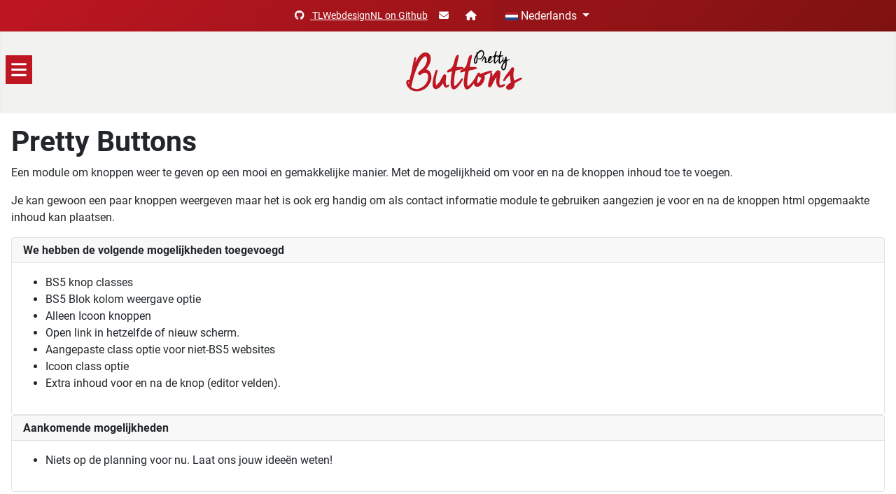

--- FILE ---
content_type: text/html; charset=utf-8
request_url: https://extensions.tlwebdesign.nl/pretty-buttons
body_size: 5092
content:
<!DOCTYPE html>
<html lang="nl-nl" dir="ltr">
<head>
	<meta charset="utf-8">
	<meta name="author" content="TLWebdesign">
	<meta name="viewport" content="width=device-width, initial-scale=1">
	<meta name="description" content="TLWebdesign Extensions for Joomla!">
	<meta name="generator" content="MYOB">
	<title>Pretty Buttons - TLWebdesign Extensions</title>
	<link href="https://extensions.tlwebdesign.nl/pretty-buttons" rel="alternate" hreflang="nl-NL">
	<link href="https://extensions.tlwebdesign.nl/en/pretty-buttons" rel="alternate" hreflang="en-GB">
	<link href="/" rel="mask-icon" color="#be1622">
	<link href="/media/templates/site/cassiopeia_tlwebdesign/images/favicon.ico" rel="alternate icon" type="image/vnd.microsoft.icon">

	<link href="/media/system/css/joomla-fontawesome.min.css?b76a96" rel="lazy-stylesheet"><noscript><link href="/media/system/css/joomla-fontawesome.min.css?b76a96" rel="stylesheet"></noscript>
	<link href="/media/templates/site/cassiopeia/css/global/fonts-local_roboto.min.css?b76a96" rel="lazy-stylesheet" media="print" onload="this.media='all'"><noscript><link href="/media/templates/site/cassiopeia/css/global/fonts-local_roboto.min.css?b76a96" rel="stylesheet"></noscript>
	<link href="/media/templates/site/cassiopeia/css/template.min.css?b76a96" rel="stylesheet">
	<link href="/media/templates/site/cassiopeia_tlwebdesign/css/global/colors_uitlijnservice.css?b76a96" rel="stylesheet">
	<link href="/media/mod_languages/css/template.min.css?b76a96" rel="stylesheet">
	<link href="/media/templates/site/cassiopeia/css/vendor/joomla-custom-elements/joomla-alert.min.css?0.4.1" rel="stylesheet">
	<link href="/media/templates/site/cassiopeia_tlwebdesign/css/user.css?b76a96" rel="stylesheet">
	<style>:root {
		--hue: 214;
		--template-bg-light: #f0f4fb;
		--template-text-dark: #495057;
		--template-text-light: #ffffff;
		--template-link-color: #2a69b8;
		--template-special-color: #001B4C;
		
	}</style>

	<script src="/media/vendor/metismenujs/js/metismenujs.min.js?1.4.0" defer></script>
	<script src="/media/templates/site/cassiopeia/js/mod_menu/menu-metismenu.min.js?b76a96" defer></script>
	<script type="application/json" class="joomla-script-options new">{"bootstrap.dropdown":{".dropdown-toggle":{"flip":true,"boundary":"scrollParent","reference":"toggle","display":"dynamic","popperConfig":true}},"joomla.jtext":{"ERROR":"Fout","MESSAGE":"Bericht","NOTICE":"Attentie","WARNING":"Waarschuwing","JCLOSE":"Sluiten","JOK":"Ok","JOPEN":"Open"},"system.paths":{"root":"","rootFull":"https:\/\/extensions.tlwebdesign.nl\/","base":"","baseFull":"https:\/\/extensions.tlwebdesign.nl\/"},"csrf.token":"54531fdd4b8fc78dbfd26234c7da0971"}</script>
	<script src="/media/system/js/core.min.js?a3d8f8"></script>
	<script src="/media/templates/site/cassiopeia/js/template.min.js?b76a96" type="module"></script>
	<script src="/media/vendor/bootstrap/js/offcanvas.min.js?5.3.8" type="module"></script>
	<script src="/media/vendor/bootstrap/js/dropdown.min.js?5.3.8" type="module"></script>
	<script src="/media/system/js/messages.min.js?9a4811" type="module"></script>
	<script type="application/ld+json">{"@context":"https://schema.org","@graph":[{"@type":"Organization","@id":"https://extensions.tlwebdesign.nl/#/schema/Organization/base","name":"TLWebdesign Extensions","url":"https://extensions.tlwebdesign.nl/"},{"@type":"WebSite","@id":"https://extensions.tlwebdesign.nl/#/schema/WebSite/base","url":"https://extensions.tlwebdesign.nl/","name":"TLWebdesign Extensions","publisher":{"@id":"https://extensions.tlwebdesign.nl/#/schema/Organization/base"}},{"@type":"WebPage","@id":"https://extensions.tlwebdesign.nl/#/schema/WebPage/base","url":"https://extensions.tlwebdesign.nl/pretty-buttons","name":"Pretty Buttons - TLWebdesign Extensions","description":"TLWebdesign Extensions for Joomla!","isPartOf":{"@id":"https://extensions.tlwebdesign.nl/#/schema/WebSite/base"},"about":{"@id":"https://extensions.tlwebdesign.nl/#/schema/Organization/base"},"inLanguage":"nl-NL"},{"@type":"Article","@id":"https://extensions.tlwebdesign.nl/#/schema/com_content/article/145","name":"Pretty Buttons","headline":"Pretty Buttons","inLanguage":"nl-NL","thumbnailUrl":"images/mastheads/masthead-prettybuttons.jpg","isPartOf":{"@id":"https://extensions.tlwebdesign.nl/#/schema/WebPage/base"}}]}</script>
	<link href="https://extensions.tlwebdesign.nl/pretty-buttons" rel="alternate" hreflang="x-default">

	<!-- Matomo -->
<script>
  var _paq = window._paq = window._paq || [];
  /* tracker methods like "setCustomDimension" should be called before "trackPageView" */
  _paq.push(['trackPageView']);
  _paq.push(['enableLinkTracking']);
  (function() {
    var u="https://analytics.tlwebdesign.nl/";
    _paq.push(['setTrackerUrl', u+'matomo.php']);
    _paq.push(['setSiteId', '3']);
    var d=document, g=d.createElement('script'), s=d.getElementsByTagName('script')[0];
    g.async=true; g.src=u+'matomo.js'; s.parentNode.insertBefore(g,s);
  })();
</script>
<!-- End Matomo Code -->
</head>

<body class="site com_content wrapper-static view-article no-layout no-task itemid-1122">
	<header class="header container-header full-width position-sticky sticky-top">

					<div class="container-topbar d-flex justify-content-center">
			    <div class="d-flex flex-row justify-content-center align-items-center flex-wrap py-2">
                        <span class="me-3 small">
                                        <a target="_blank" href="https://github.com/TLWebdesignNL">                        <i class="fab fa-github pe-2"></i>                        <span class="">
                            TLWebdesignNL on Github                        </span>
                    </a>                </span>
                                <span class="me-3 small">
                                        <a target="_blank" href="mailto:info@tlwebdesign.nl">                        <i class="fas fa-envelope pe-2"></i>                        <span class="d-none d-md-inline">
                            E-mail us!                        </span>
                    </a>                </span>
                                <span class="me-3 small">
                                        <a target="_blank" href="https://g.page/tlwebdesign?share">                        <i class="fas fa-home pe-2"></i>                        <span class="d-none d-md-inline">
                            TLWebdesign on Google                        </span>
                    </a>                </span>
                    </div>
    <div class="mod-languages">
    <p class="visually-hidden" id="language_picker_des_219">Selecteer de taal</p>


        <div class="mod-languages__select btn-group">
                                    <button id="language_btn_219" type="button" data-bs-toggle="dropdown" class="btn btn-secondary dropdown-toggle" aria-haspopup="listbox" aria-labelledby="language_picker_des_219 language_btn_219" aria-expanded="false">
                                            <img src="/media/mod_languages/images/nl_nl.gif" alt="">                                        Nederlands                </button>
                                                <ul aria-labelledby="language_picker_des_219" class="lang-block dropdown-menu">

                                                                <li class="lang-active">
                    <a aria-current="true"  href="https://extensions.tlwebdesign.nl/pretty-buttons">
                                                    <img src="/media/mod_languages/images/nl_nl.gif" alt="">                                                Nederlands                    </a>
                </li>
                                                            <li>
                    <a  href="/en/pretty-buttons">
                                                    <img src="/media/mod_languages/images/en.gif" alt="">                                                English (UK)                    </a>
                </li>
                            </ul>
    </div>

</div>

			</div>
		
		
					<div class="grid-child align-items-center">
				<div class="d-lg-none">
					<button class="navbar-toggler navbar-toggler-right btn btn-primary me-2 p-2" type="button" data-bs-toggle="offcanvas" data-bs-target="#navbar1" aria-controls="navbar1" aria-expanded="false" aria-label="MOD_MENU_TOGGLE">
						<span class="" aria-hidden="true">
							<svg width="22" height="25" xmlns="http://www.w3.org/2000/svg" viewBox="0 0 448 512"><!--! Font Awesome Pro 6.1.1 by @fontawesome - https://fontawesome.com License - https://fontawesome.com/license (Commercial License) Copyright 2022 Fonticons, Inc. --><path d="M0 96C0 78.33 14.33 64 32 64H416C433.7 64 448 78.33 448 96C448 113.7 433.7 128 416 128H32C14.33 128 0 113.7 0 96zM0 256C0 238.3 14.33 224 32 224H416C433.7 224 448 238.3 448 256C448 273.7 433.7 288 416 288H32C14.33 288 0 273.7 0 256zM416 448H32C14.33 448 0 433.7 0 416C0 398.3 14.33 384 32 384H416C433.7 384 448 398.3 448 416C448 433.7 433.7 448 416 448z"/></svg>
						</span>
					</button>
				</div>
				<div class="navbar-brand pt-2">
					<a class="brand-logo" href="/">
						<img src="/media/templates/site/cassiopeia_tlwebdesign/images/logo-buttons.svg" alt="TLWebdesign Extensions">					</a>
									</div>
			</div>
		
					<div class="grid-child container-nav p-0 p-lg-2 pb-lg-3 justify-content-between justify-content-lg-center">
									
<nav class="navbar navbar-expand-lg">
	<div class="offcanvas offcanvas-start" id="navbar1">
		<div class="offcanvas-header d-block d-lg-none">
			<button type="button" class="btn-close btn-close-white float-end" data-bs-dismiss="offcanvas" aria-label="Close"></button>
			<div class="clearfix"></div>
			<h3 class="module-title text-white">Hoofdmenu</h3>
		</div>
		<div class="offcanvas-body p-4 pt-0 p-lg-0 text-white">
			<ul class="mod-menu mod-menu_dropdown-metismenu metismenu mod-list ">
<li class="metismenu-item item-1122 level-1 current active deeper parent"><a href="/pretty-buttons" aria-current="page">Pretty Buttons</a><button class="mm-collapsed mm-toggler mm-toggler-link" aria-haspopup="true" aria-expanded="false" aria-label="Pretty Buttons"></button><ul class="mm-collapse"><li class="metismenu-item item-1123 level-2"><a href="/pretty-buttons/handleiding" >Pretty Buttons handleiding</a></li></ul></li><li class="metismenu-item item-1125 level-1 deeper parent"><a href="/pretty-masthead" >Pretty Masthead</a><button class="mm-collapsed mm-toggler mm-toggler-link" aria-haspopup="true" aria-expanded="false" aria-label="Pretty Masthead"></button><ul class="mm-collapse"><li class="metismenu-item item-1126 level-2"><a href="/pretty-masthead/demo-blog" >Demo Blog</a></li></ul></li><li class="metismenu-item item-1127 level-1"><a href="/pretty-photoribbon" >Pretty PhotoRibbon</a></li><li class="metismenu-item item-1128 level-1"><a href="/pretty-links" >Pretty Links</a></li><li class="metismenu-item item-1213 level-1"><a href="/pretty-reviews" >Pretty Reviews</a></li><li class="metismenu-item item-1247 level-1"><a href="/pretty-weather" >Pretty Weather</a></li></ul>
		</div>
	</div>
</nav>
								
							</div>
			</header>

	<div class="site-grid">
				
		
		
		
		<div class="grid-child container-component">
			
			
			<div id="system-message-container" aria-live="polite"></div>

			<main class="p-md-3">
			<div class="com-content-article item-page" itemscope itemtype="https://schema.org/Article">
	<meta itemprop="inLanguage" content="nl-NL">
	
	
		<div class="page-header">
		<h1 itemprop="headline">
			Pretty Buttons		</h1>
							</div>
		
		
	
	
		
								<div itemprop="articleBody" class="com-content-article__body">
		<div>
<p>Een module om knoppen weer te geven op een mooi en gemakkelijke manier. Met de mogelijkheid om voor en na de knoppen inhoud toe te voegen.</p>
</div>
 
<p>Je kan gewoon een paar knoppen weergeven maar het is ook erg handig om als contact informatie module te gebruiken aangezien je voor en na de knoppen html opgemaakte inhoud kan plaatsen. </p>
<div class="d-flex flex-column flex-md-row gap-3 mb-3">
<div class="card w-100">
<div class="card-header h6">We hebben de volgende mogelijkheden toegevoegd</div>
<div class="card-body">
<ul>
<li>BS5 knop classes</li>
<li>BS5 Blok kolom weergave optie</li>
<li>Alleen Icoon knoppen</li>
<li>Open link in hetzelfde of nieuw scherm.</li>
<li>Aangepaste class optie voor niet-BS5 websites</li>
<li>Icoon class optie</li>
<li>Extra inhoud voor en na de knop (editor velden). </li>
</ul>
</div>
</div>
<div class="card w-100">
<div class="card-header h6">Aankomende mogelijkheden</div>
<div class="card-body">
<ul>
<li>Niets op de planning voor nu. Laat ons jouw ideeën weten!</li>
</ul>
</div>
</div>
</div>
<h3>Mist er een optie?</h3>
<p>Open een aanvraag op <a title="Github Pretty Buttons Issues page" href="https://github.com/TLWebdesignNL/Pretty-Buttons/issues" target="_blank" rel="noopener">github</a>.</p>
<p><a class="btn btn-primary" href="https://github.com/TLWebdesignNL/Pretty-Buttons/releases" target="_blank" rel="noopener">Download Module</a></p>		<div class="row my-5">
											<div class="col-12  col-md-4  col-lg-4 mb-3 d-flex align-items-stretch">
					<div class="pretty-buttons card ">
            <h3 class="card-header ">Pre-defined Classes</h3>        <div class="card-body">
                
<div class="d-flex flex-column pretty-buttons">
	        <div class="before">
			<div>This example shows all the pre-defined Bootstrap 5 button classes.</div>        </div>
		        <div class=" py-3 pb-button-div">
			                    <a class="
                        btn btn-primary custom                        mb-1"
                       href="https://getbootstrap.com/docs/5.1/components/buttons/"
                       target="_blank"
                       aria-label="btn-primary"
                    >
						                            <i class="fas fa-file-code fa-lg pe-2"></i>
												btn-primary                    </a>
				                    <a class="
                        btn btn-secondary custom                        mb-1"
                       href="https://getbootstrap.com/docs/5.1/components/buttons/"
                       target="_blank"
                       aria-label="btn-secondary"
                    >
						                            <i class="fas fa-file-code fa-lg pe-2"></i>
												btn-secondary                    </a>
				                    <a class="
                        btn btn-success custom                        mb-1"
                       href="https://getbootstrap.com/docs/5.1/components/buttons/"
                       target="_blank"
                       aria-label="btn-success"
                    >
						                            <i class="fas fa-file-code fa-lg pe-2"></i>
												btn-success                    </a>
				                    <a class="
                        btn btn-danger custom                        mb-1"
                       href="https://getbootstrap.com/docs/5.1/components/buttons/"
                       target="_blank"
                       aria-label="btn-danger"
                    >
						                            <i class="fas fa-file-code fa-lg pe-2"></i>
												btn-danger                    </a>
				                    <a class="
                        btn btn-warning custom                        mb-1"
                       href="https://getbootstrap.com/docs/5.1/components/buttons/"
                       target="_blank"
                       aria-label="btn-warning"
                    >
						                            <i class="fas fa-file-code fa-lg pe-2"></i>
												btn-warning                    </a>
				                    <a class="
                        btn btn-info custom                        mb-1"
                       href="https://getbootstrap.com/docs/5.1/components/buttons/"
                       target="_blank"
                       aria-label="btn-info"
                    >
						                            <i class="fas fa-file-code fa-lg pe-2"></i>
												btn-info                    </a>
				                    <a class="
                        btn btn-light custom                        mb-1"
                       href="https://getbootstrap.com/docs/5.1/components/buttons/"
                       target="_blank"
                       aria-label="btn-light"
                    >
						                            <i class="fas fa-file-code fa-lg pe-2"></i>
												btn-light                    </a>
				                    <a class="
                        btn btn-dark custom                        mb-1"
                       href="https://getbootstrap.com/docs/5.1/components/buttons/"
                       target="_blank"
                       aria-label="btn-dark"
                    >
						                            <i class="fas fa-file-code fa-lg pe-2"></i>
												btn-dark                    </a>
				                    <a class="
                        btn btn-link custom                        mb-1"
                       href="https://getbootstrap.com/docs/5.1/components/buttons/"
                       target="_blank"
                       aria-label="btn-link"
                    >
						                            <i class="fas fa-file-code fa-lg pe-2"></i>
												btn-link                    </a>
				                    <a class="
                        btn btn-primary custom                        mb-1"
                       href="https://getbootstrap.com/docs/5.1/components/buttons/#sizes"
                       target="_blank"
                       aria-label="btn-lg"
                    >
						                            <i class="fas fa-file-code fa-lg pe-2"></i>
												btn-lg                    </a>
				                    <a class="
                        btn btn-primary btn-sm custom                        mb-1"
                       href="https://getbootstrap.com/docs/5.1/components/buttons/#sizes"
                       target="_blank"
                       aria-label="btn-sm"
                    >
						                            <i class="fas fa-file-code fa-lg pe-2"></i>
												btn-sm                    </a>
				                    <a class="
                        btn btn-primary w-100 custom                        mb-1"
                       href="https://getbootstrap.com/docs/5.1/components/buttons/"
                       target="_blank"
                       aria-label="BS5 full width button (W-100)"
                    >
						                            <i class="fas fa-file-code fa-lg pe-2"></i>
												BS5 full width button (W-100)                    </a>
				        </div>
		</div>
    </div>
</div>
				</div>
										<div class="col-12  col-md-4  col-lg-4 mb-3 d-flex align-items-stretch">
					<div class="pretty-buttons card ">
            <h3 class="card-header ">Block column layout</h3>        <div class="card-body">
                
<div class="d-flex flex-column pretty-buttons">
	        <div class="before">
			<div>These buttons are using the block column layout option. More info about block layout column (former btn-block) on the <a title="Bootstrap website about button block layout" href="https://getbootstrap.com/docs/5.1/components/buttons/#block-buttons" target="_blank" rel="noopener">bootstrap website</a>.</div>        </div>
		        <div class="d-grid gap-2 py-3 pb-button-div">
			                    <a class="
                        btn btn-success                        "
                       href="https://github.com/TLWebdesignNL/pretty-buttons"
                       target="_blank"
                       aria-label="Pretty Buttons Github"
                    >
						                            <i class="fab fa-github fa-lg pe-2"></i>
												Pretty Buttons Github                    </a>
				                    <a class="
                        btn btn-info                        "
                       href="https://github.com/TLWebdesignNL/pretty-masthead"
                       target="_blank"
                       aria-label="Pretty Masthead Github"
                    >
						                            <i class="fab fa-github fa-lg pe-2"></i>
												Pretty Masthead Github                    </a>
				                    <a class="
                        btn btn-primary                        "
                       href="https://github.com/TLWebdesign/pretty-photoribbon"
                       target="_blank"
                       aria-label="Pretty PhotoRibbon Github"
                    >
						                            <i class="fab fa-github fa-lg pe-2"></i>
												Pretty PhotoRibbon Github                    </a>
				                    <a class="
                        btn btn-warning                        "
                       href="https://extensions.joomla.org/profile/profile/details/539045/"
                       target="_blank"
                       aria-label="TLWebdesign @ JED"
                    >
						                            <i class="fab fa-joomla fa-lg pe-2"></i>
												TLWebdesign @ JED                    </a>
				        </div>
		</div>
    </div>
</div>
				</div>
										<div class="col-12  col-md-4  col-lg-4 mb-3 d-flex align-items-stretch">
					<div class="pretty-buttons card ">
            <h3 class="card-header ">Various examples</h3>        <div class="card-body">
                
<div class="d-flex flex-column pretty-buttons">
	        <div class="before">
			<p>You can add any class you like to your buttons. For instance if your template used UIKIT instead of bootstrap. Or you want to do some custom styling.</p>        </div>
		        <div class=" py-3 pb-button-div">
			                    <a class="
                        w-100 custom                        btn btn-outline-primary mb-5"
                       href="https://extensions.joomla.org/profile/profile/details/539045/"
                       target="_blank"
                       aria-label="Outline button using custom class option"
                    >
						                            <i class="fab fa-joomla fa-lg pe-2"></i>
												Outline button using custom class option                    </a>
				                    <a class="
                        btn btn-success                        "
                       href="#"
                       target="_blank"
                       aria-label=""
                    >
						                            <i class="fab fa-apple fa-lg "></i>
												                    </a>
				                    <a class="
                        btn btn-info                        "
                       href="https://joomla.org"
                       target="_blank"
                       aria-label=""
                    >
						                            <i class="fab fa-joomla fa-lg "></i>
												                    </a>
				                    <a class="
                        btn btn-danger                        "
                       href="#"
                       target="_blank"
                       aria-label=""
                    >
						                            <i class="fab fa-reddit fa-lg "></i>
												                    </a>
				                    <a class="
                        btn btn-warning                        "
                       href="#"
                       target="_blank"
                       aria-label=""
                    >
						                            <i class="fab fa-stack-overflow fa-lg "></i>
												                    </a>
				        </div>
		        <div class="after">
			<p>You also have the option to use icon-only buttons by leaving the button text field empty.</p>        </div>
	</div>
    </div>
</div>
				</div>
				</div>
	
							</div>
			</main>
			<div class="d-flex flex-column flex-sm-row">
				
			</div>
		</div>

		
		
			</div>
  
	  

		<footer class="container-footer footer full-width mt-0">
		<div class="grid-child">
			<div class="mod-footer">
	<div class="footer1">
		<small>
			Copyright &#169; 2026 TLWebdesign Extensions. Alle rechten voorbehouden. Website door <a href="https://tlwebdesign.nl" title="TLWebdesign.nl - Voor al uw online en offline communicatie">TLWebdesign.nl</a>
		</small>
	</div>
</div>

		</div>
	</footer>
	
			<a href="#top" id="back-top" class="back-to-top-link" aria-label="Terug naar boven">
			<span class="icon-arrow-up icon-fw" aria-hidden="true"></span>
		</a>
	
	
</body>
</html>


--- FILE ---
content_type: text/css
request_url: https://extensions.tlwebdesign.nl/media/templates/site/cassiopeia_tlwebdesign/css/global/colors_uitlijnservice.css?b76a96
body_size: 68
content:
:root {
  --cassiopeia-color-primary: #be1622;
  --cassiopeia-color-secondary: #961418;
  --cassiopeia-color-link: #be1622;
  --cassiopeia-color-hover: #7e1210;
  --color-primary: var(--cassiopeia-color-primary);
  --primary: var(--cassiopeia-color-primary);
  --color-secondary: var(--cassiopeia-color-secondary);
  --secondary: var(--cassiopeia-color-secondary);
  --primary-rgb: 190,22,34;
  --secondary-rgb: 150,20,24;
  --link-color: var(--cassiopeia-color-link);
  --link-hover-color: var(--cassiopeia-color-hover);
}

--- FILE ---
content_type: text/css
request_url: https://extensions.tlwebdesign.nl/media/templates/site/cassiopeia_tlwebdesign/css/user.css?b76a96
body_size: 971
content:
.h1, .h2, .h3, .h4, .h5, .h6, h1, h2, h3, h4, h5, h6 {
}
.offcanvas.show {
	background-color: var(--cassiopeia-color-primary);
	background-image: linear-gradient(135deg, var(--cassiopeia-color-primary), var(--cassiopeia-color-hover));
}
.custom-menu {
	background-color: var(--cassiopeia-color-secondary);
	background-image: linear-gradient(135deg, var(--cassiopeia-color-secondary), var(--cassiopeia-color-secondary));
}
@media (min-width: 992px) {
	.offcanvas-start {
		width: 100%;
	}
}
.offcanvas-start {
	width:auto;
}
@media (max-width: 991.98px) {
	.offcanvas .metismenu.mod-menu .metismenu-item > ul {
		position: relative;
		width: 100%;
		margin-top: 1rem;
	}
	.offcanvas .metismenu.mod-menu .mm-collapse {
		background-color: transparent;
	}
	.offcanvas .metismenu.mod-menu .metismenu-item > a {
		color: #fff;
	}
	.container-header .metismenu>li.level-1>ul {
		min-width: auto;
	}
}
.offcanvas-header > *:only-child {
	margin-left: auto;
}

.container-header .navbar-toggler {
	border: none;
	box-shadow: none;
}
.container-header .navbar-toggler svg {
	fill: var(--white);
}
.brand-logo img{
	height: 80px;
}
.container-banner {
	margin: 0;
}
.blog-items  .item-image img {
	width:100%;
}
.menuheight {
	height: calc(calc(100vh - 80px) - 2rem);
}
.footer .grid-child {
	padding: 1.5rem .5em;
}

.fill-cassiopeia-primary {
	fill: var(--cassiopeia-color-primary);
}
.fill-cassiopeia-secondary {
	fill: var(--cassiopeia-color-secondary);
}
.breadcrumb-item.active,.breadcrumb-item+.breadcrumb-item:before {
	color: var(--white);
}
.container-header {
	background: #f2f2f0;
}
.container-header .mod-menu {
	color: var(--cassiopeia-color-secondary);
}
@media (max-width: 992px) {
	.container-header .mod-menu {
		color: var(--color-white);
	}		
}
.container-header .navbar-brand {
	margin-inline-start: auto;
}
.container-topbar {
	background-color: var(--cassiopeia-color-secondary);
	background-image: linear-gradient(135deg,var(--cassiopeia-color-primary) 0,var(--cassiopeia-color-hover) 100%);
}
.cardbody-nopadding .card-body {
	padding: 0;
}
.cardbody-nopadding .card-body p {
	margin: 0;
}

@media (min-width: 576px) and (max-width: 991.98px) {
	.container-sidebar-right {
		display:grid;
		grid-template-columns: 1fr 1fr;
	}
}
.price-icon-height {
	height: 2rem;
}
.btn-secondary {
    background-color: var(--cassiopeia-color-secondary);
    border-color:var(--cassiopeia-color-secondary);
	color: var(--white);
}
.btn-secondary:focus, .btn-secondary:hover {
    background-color: var(--cassiopeia-color-hover);
    border-color:var(--cassiopeia-color-hover);
	color: var(--white);
}
.form-label {
	margin-bottom: .5rem;
	font-family: var(--cassiopeia-font-family-headings);
	font-weight: var(--cassiopeia-font-weight-headings);
	text-transform: lowercase;
}
.formContainer .row {
	align-items: center;
}
.mod-list li.active>a {
	color: var(--gray-900);
}
a.anchor {
    display: block;
    position: relative;
    top: -25px;
    visibility: hidden;
}
@media (min-width: 992px) {
	a.anchor {
    	top: -250px;
	}
}

--- FILE ---
content_type: image/svg+xml
request_url: https://extensions.tlwebdesign.nl/media/templates/site/cassiopeia_tlwebdesign/images/logo-buttons.svg
body_size: 4323
content:
<svg version="1.2" baseProfile="tiny" xmlns="http://www.w3.org/2000/svg" viewBox="0 0 600 262.5" overflow="visible" xml:space="preserve"><path d="M357.9 45.7c0-.6.2-1.2.6-1.5.4-.4.8-.5 1.3-.5.7 0 1.2.5 1.4 1.4l.1 3.3 4.1-4.9a37.8 37.8 0 0 1 9.6-7.6c1.7-.8 3.5-1.2 5.3-1.2 1.1 0 2.2.2 3.4.6a14 14 0 0 1 8 5.8c1.5 2.6 2.3 5.4 2.3 8.4 0 2.5-.4 5-1.1 7.5a44.4 44.4 0 0 1-6.3 13.2 21.1 21.1 0 0 1-3.5 4 18.8 18.8 0 0 1-10.5 4.1c-1.3 0-2.6-.2-3.8-.7s-2.4-1.4-3.4-2.6c.1-.6.3-1.1.6-1.5.3-.4.7-.6 1.2-.6s1 .3 1.4.9a13.3 13.3 0 0 0 3.8.7c1.9 0 3.7-.5 5.3-1.6a19 19 0 0 0 4.5-4 35.7 35.7 0 0 0 6.6-14.3l.3-3.9c0-2.9-.6-5.3-1.8-7.1a6 6 0 0 0-5.2-2.8c-1.8 0-3.6.5-5.4 1.5s-3.6 2.2-5.3 3.8a41 41 0 0 0-8.8 11.3l.8 7.9a83.2 83.2 0 0 1-.3 16.6c-.4 3.1-1.1 5.8-2 8.3-.9 2.4-2 4.4-3.4 5.9a6.5 6.5 0 0 1-5 2.2c-2.6 0-4.4-1-5.3-3.1-.9-2.1-1.4-5-1.4-8.7a52.2 52.2 0 0 1 1-9.6 65 65 0 0 1 2.2-6.2c.8-2 1.8-3.9 2.7-5.8l3.1-5.8 3.4-6.2-.1-3.6c-.3-1.1-.3-2.3-.4-3.6zm.1 33.8.2-3.5.2-3 .2-2.8.1-3.1v-2.9a50.3 50.3 0 0 0-7.2 18.2 28 28 0 0 0-.8 6.4 9 9 0 0 0 .5 3.4c.3.7.7 1.1 1.2 1.1s1-.4 1.7-1.2c.6-.8 1.3-1.8 1.8-3.1.6-1.3 1-2.7 1.5-4.4.2-1.5.5-3.2.6-5.1zM384.4 87.9H384.1c-.5 0-.9-.2-1.2-.5a2 2 0 0 1-.4-1.2c0-.6.2-1.1.7-1.5l2.3-4.5 2.9-6 2.8-5.9 2.1-4c.5-.5 1.1-.8 1.9-.8.6 0 1.2.2 1.9.6l3.3 4.5c.9 1.3 1.7 2.4 2.2 3.5a11.5 11.5 0 0 1 1.7 6.4c0 1.4-.2 3-.5 4.8l-1.3 6.7c1.6-.3 3.1-.8 4.6-1.4l4.5-1.8.8-.2c.5 0 .9.2 1.2.5.3.3.4.7.4 1.1 0 .5-.5 1.1-1.5 1.8a51.9 51.9 0 0 1-11 5.5h-1c-1.2 0-2.1-.6-2.8-1.7a6 6 0 0 1-1-3.2c0-1.1.2-2.2.5-3.3.3-1.1.6-2.2.7-3.3l.3-3.9c0-1.8-.2-3.4-.7-4.9-.5-1.5-1.2-3.1-2.3-4.9l-1.2 2-1.7 3.3a146.6 146.6 0 0 1-6 10.6c-.9 1-1.4 1.5-1.9 1.7z"/><path d="m429.1 72.7-2.1 4.1a25 25 0 0 1-5.6 6.9c-1.1.9-2.4 1.5-3.8 1.9 0 1.4.2 2.7.6 4 .4 1.3 1.2 2 2.4 2l1-.1 1.2-.6 1.7-1.1 2.4-1.8 2.5-2.2c.8-.8 1.4-1.6 1.8-2.5.2-.5.5-.7.9-.7.5 0 .9.2 1.3.6.4.4.6.8.6 1.4 0 .5-.4 1.2-1.2 2.1l-2.7 3-3.1 2.9c-1.1.9-1.9 1.5-2.5 1.8l-1.7.9c-.9.5-1.7.8-2.4.8-1.4 0-2.7-.3-3.7-.9-1-.6-1.9-1.4-2.6-2.3-.7-1-1.2-2.1-1.5-3.4-.3-1.3-.5-2.6-.5-3.9-.4-.2-.6-.6-.6-1.1 0-.5.2-.8.5-1.2l.1-2.4c.1-.8.2-1.6.5-2.5l1.6-4.9c.7-1.9 1.5-3.7 2.6-5.4 1-1.7 2.3-3.2 3.7-4.4a7.4 7.4 0 0 1 4.9-1.8c1.8 0 3.1.6 3.7 1.8.6 1.2 1 2.6 1 4.1l-.2 2.7a5 5 0 0 1-.8 2.2zm-4.6-4.1c-.7.5-1.3 1.3-1.9 2.3-.7 1-1.2 2.1-1.8 3.3l-1.5 3.6c-.5 1.2-.8 2.4-1.1 3.4.8-.7 1.8-2.1 2.9-4.1l1-1.7 1.1-2.2.9-2.4c.2-.8.4-1.5.4-2.2zM439.7 79.4l.7-6.3 1.1-6.2c-2.3.5-4 1-5 1.4a7 7 0 0 1-2.3.6c-.8 0-1.2-.5-1.2-1.6 0-1 .6-1.9 1.9-2.8 1.3-.9 2.7-1.7 4.4-2.4 1-.9 1.9-1.7 2.4-2.5.6-.7 1.1-1.5 1.5-2.3l1-2.7 1-3.5.7-2.9a30.4 30.4 0 0 1 3-7.6c.7-1 1.6-1.6 2.6-1.6s1.6.5 1.6 1.5l-.3 2.2-.8 3.7-1.3 5.5-1.6 7.7H455.4l2.9.1 2.4.5c.6.3 1 .7 1 1.3 0 .6-.6 1.1-1.7 1.5l-4 1.1-4.6.9-3.6.9c-.7 3.1-1.3 6.4-1.9 10a72 72 0 0 0-.8 10v1.6l.1 2 .2 1.8c.1.5.2.7.4.7.7 0 2.2-1.1 4.4-3.2s4.6-5.1 7.2-9.1c.3-.3.7-.5 1.2-.5s.8.1 1.2.4c.3.3.5.7.5 1.1a47 47 0 0 1-11.8 15.5 6.6 6.6 0 0 1-3.8 1.5c-1.1 0-2-.4-2.7-1.2a11 11 0 0 1-1.7-2.8 20 20 0 0 1-.9-3.5c-.2-1.2-.2-2.3-.2-3.3l.1-3.8.4-3.7z"/><path d="m462.2 79.4.7-6.3 1.1-6.2c-2.3.5-4 1-5 1.4a7 7 0 0 1-2.3.6c-.8 0-1.2-.5-1.2-1.6 0-1 .6-1.9 1.9-2.8 1.3-.9 2.7-1.7 4.4-2.4 1-.9 1.9-1.7 2.4-2.5.6-.7 1.1-1.5 1.5-2.3l1-2.7 1-3.5.7-2.9a30.4 30.4 0 0 1 3-7.6c.7-1 1.6-1.6 2.6-1.6s1.6.5 1.6 1.5l-.3 2.2-.8 3.7-1.3 5.5-1.6 7.7H477.9l2.9.1 2.4.5c.6.3 1 .7 1 1.3 0 .6-.6 1.1-1.7 1.5l-4 1.1-4.6.9-3.6.9c-.7 3.1-1.3 6.4-1.9 10a72 72 0 0 0-.8 10v1.6l.1 2 .2 1.8c.1.5.2.7.4.7.7 0 2.2-1.1 4.4-3.2s4.6-5.1 7.2-9.1c.3-.3.7-.5 1.2-.5s.8.1 1.2.4c.3.3.5.7.5 1.1A47 47 0 0 1 471 96.2a6.6 6.6 0 0 1-3.8 1.5c-1.1 0-2-.4-2.7-1.2a11 11 0 0 1-1.7-2.8c-.4-1.1-.7-2.3-.9-3.5s-.2-2.3-.2-3.3l.1-3.8.4-3.7z"/><path d="M482.3 70.1c.1-.5.3-.9.6-1.2.3-.3.6-.4 1-.4 1 0 1.6.7 1.6 2.2 0 1.9-.1 3.8-.4 5.7-.3 1.9-.4 3.8-.4 5.8v2l.3 2c1.6-1.3 2.9-2.7 3.8-4.2a35.8 35.8 0 0 0 4.1-10l1.8-5.4c.6-1.1 1.5-1.7 2.6-1.7s1.8.5 2.1 1.4c.3.9.5 2.2.5 3.8l-.1 5.3-.1 5.3v1.9c1.8-1 3.6-1.9 5.7-2.8 2-.9 3.9-1.3 5.8-1.3.8 0 1.5.1 2.1.4s.9.9.9 1.7c0 .7-.2 1.3-.5 1.6-.4.4-.7.5-1.1.5-.7 0-1.2-.3-1.4-1h-.6A43.3 43.3 0 0 0 500 87V92.7c0 4.1-.2 8.1-.6 12.1-.4 4-1.3 8-2.6 12.1-.5 1.4-1 2.9-1.8 4.3-.7 1.5-1.6 2.8-2.5 4-1 1.2-2.1 2.2-3.4 3a7.9 7.9 0 0 1-4.2 1.2c-1.7 0-3.2-.4-4.4-1.2a11.8 11.8 0 0 1-5.3-7.2c-.5-1.6-.7-3.1-.7-4.6a31 31 0 0 1 5.8-17.7c1.8-2.5 3.9-4.7 6.2-6.8 2.4-2.1 4.9-4 7.6-5.8v-1.9l.1-1.8-.5.6-.9 1.5-1.1 1.7-.9 1.1-3.6 2.5c-.7.5-1.4.7-2.1.7-.9 0-1.6-.2-2.2-.6-.6-.4-1-1-1.3-1.7-.3-.7-.5-1.4-.6-2.3l-.1-2.5c0-2.3.2-4.5.7-6.8l.7-6.5zm11.5 32.2.3-7.5v-3.2c-4.2 3.3-7.5 7-9.9 11-2.4 4-3.8 8.4-4 13.2l.2 2.2c.2.9.4 1.8.8 2.6s.8 1.5 1.4 2.1c.6.6 1.3.9 2.1.9.9 0 1.7-.3 2.3-.9.6-.6 1.2-1.4 1.7-2.2s.9-1.8 1.3-2.7l.8-2.4 1.8-6 1.2-7.1z"/><g fill="#BE1622"><path d="M74.6 72.6c0 .7-.1 1.3-.3 1.6l-.5 1.1-1.9 8.5c-.5 2.8-1.2 5.6-1.9 8.5 2.7-4.1 5.6-8.9 8.6-14.3S85.1 67.5 89 62.8c3.9-4.8 8.2-8.8 13.1-12.1 4.8-3.3 10.4-5 16.7-5a22.1 22.1 0 0 1 18.5 9.3c2 2.8 3.4 5.9 4.3 9.4.9 3.5 1.3 7 1.3 10.6 0 8.1-1.9 16.5-5.7 25.2a99.7 99.7 0 0 1-16.2 25.2 24.7 24.7 0 0 1 17.2 10.1c2.3 3.1 4.2 7 5.7 11.4a54 54 0 0 1-4.5 41.2 90.8 90.8 0 0 1-15.6 21.5 70.4 70.4 0 0 1-48.7 18.3c-7.4 0-14-1.3-19.8-4a51.7 51.7 0 0 1-24.5-23.5 32.8 32.8 0 0 1-3.4-13.6c0-3.6 1-6.7 3.1-9.3a10.9 10.9 0 0 1 12.5-3.1l3.9-16.7c1.3-5.6 2.7-11.1 4.2-16.7l-.5 2.7a644 644 0 0 0 6.8-35.3c2.1-12.7 4.9-25.3 8.5-37.7a7 7 0 0 1 2-2.2c.8-.5 1.5-.8 2-.8 2.2 0 3.7 1.3 4.6 4v.9zM37.7 184a7 7 0 0 0-.3 2.4c0 2.3.6 5 1.9 8.1l2.2-12.7-3.8 2.2zm12.6 24.2a43.2 43.2 0 0 0 46 4 57.4 57.4 0 0 0 34.4-51.9c0-5.7-1.2-10.5-3.6-14.1-2.4-3.7-6-5.5-10.6-5.5-5.6 0-12.5 3.1-20.7 9.2-.9.7-1.8 1.2-2.7 1.3l-2.4.3c-2.3 0-4.2-.7-5.5-2.2a8 8 0 0 1-2-5.7l.3-2.4c.2-.9.6-1.8 1.3-2.7 4.5-4.3 8.7-8 12.8-11.2 4-3.1 7.7-6.4 10.9-9.7a61.2 61.2 0 0 0 15.1-27l1.1-5.8a32 32 0 0 0-.8-14.3c-.9-2.6-2.6-4.9-5.1-6.9-3.2.4-6.5 1.9-9.8 4.7-3.3 2.8-6.4 6-9.3 9.7-2.9 3.7-5.5 7.4-7.8 11.3-2.3 3.9-4.1 7-5.4 9.6a357.7 357.7 0 0 0-21.3 52.7c-2.7 8.5-5.1 17.3-7.3 26.4l-6.7 28.9-.9 1.3zM166.9 129.6c1.1-1.8 2.4-2.7 4-2.7 1.1 0 2.1.4 3 1.2.9.8 1.3 1.9 1.3 3.4l-.5 2.2c-2.2 6.6-4.1 14.6-5.9 23.8a140 140 0 0 0-2.7 26.8 59 59 0 0 0 1.9 16.2l4.3-2.7v-.3c1.6-2.5 3.7-4.9 6.2-7.3 2.5-2.3 4.6-4.8 6.2-7.3a96 96 0 0 0 5.7-10.1l5.8-11.6c1.9-3.7 3.8-6.8 5.8-9.4 2-2.6 4-3.9 6.2-3.9 2 0 3.7.8 5.1 2.3a8.6 8.6 0 0 1 2.2 6.1c0 3.1-.4 6.9-1.2 11.6a87.8 87.8 0 0 0-.4 25.5c.4 2 .8 3.7 1.3 5.1.5 1.4 1.3 2.2 2.2 2.2 1.3 0 2.8-.7 4.6-2a9 9 0 0 1 5.1-2c.9 0 1.6.5 2 1.5l.7 2c0 1.6-.6 3.1-1.9 4.3a23.8 23.8 0 0 1-9.1 5.6c-1.6.4-2.9.7-3.8.7-2.5 0-4.6-.9-6.3-2.6a20.7 20.7 0 0 1-4.2-6.1 31.3 31.3 0 0 1-2.4-7.1l-1.3-5.5a57.5 57.5 0 0 1-6.3 9.8 79.7 79.7 0 0 1-8.3 9c-3 2.7-6.1 4.9-9.4 6.6a21 21 0 0 1-9.6 2.6 13.7 13.7 0 0 1-10.6-5.2 23.3 23.3 0 0 1-3.8-7.4c-1-3-1.5-6.8-1.5-11.3 0-4.5.5-9.8 1.5-15.9a208.4 208.4 0 0 1 9.1-35.8c1.6-5.5 3.4-9.6 5-12.3zM237.7 168.9a318.7 318.7 0 0 1 5.1-34.5 97.4 97.4 0 0 0-13.9 3.8 19 19 0 0 1-6.3 1.6c-2.2 0-3.2-1.4-3.2-4.3 0-2.7 1.7-5.2 5.2-7.7 3.5-2.4 7.6-4.6 12.2-6.6 2.9-2.5 5.1-4.8 6.7-6.9a37.9 37.9 0 0 0 6.7-13.9l2.7-9.7a107 107 0 0 0 2-7.9c.8-3.7 1.9-7.4 3.2-11.2 1.3-3.8 3-7.1 5-10 2-2.9 4.4-4.3 7.3-4.3 2.9 0 4.3 1.3 4.3 4 0 1.4-.3 3.5-.8 6.1l-2.3 10.1a600.1 600.1 0 0 0-7.9 36.6l5.1-.1 4.8-.1h7.1c2.8 0 5.5.1 8.1.4 2.6.3 4.8.8 6.6 1.5 1.8.7 2.7 1.9 2.7 3.5s-1.6 3-4.7 4a89.5 89.5 0 0 1-11 3l-12.8 2.6a61 61 0 0 0-10 2.6c-2 8.6-3.7 17.8-5.1 27.6a196.5 196.5 0 0 0-2.1 31.9l.3 5.5.5 4.8c.3 1.3.7 2 1.2 2 2 0 6.1-2.9 12.2-8.7 6.2-5.8 12.8-14.2 19.8-25.2.9-.9 2-1.3 3.2-1.3 1.3 0 2.3.4 3.2 1.2.9.8 1.3 1.8 1.3 3.1 0 .9-.5 2-1.3 3.2a157.4 157.4 0 0 1-19.9 29.1 74.4 74.4 0 0 1-11.3 10.2c-3.8 2.7-7.3 4-10.5 4a9.5 9.5 0 0 1-7.4-3.2 27.2 27.2 0 0 1-4.6-7.8A63.6 63.6 0 0 1 236 189c0-3.6.1-7.1.4-10.5.6-3.3.9-6.5 1.3-9.6z"/><path d="M299.9 168.9a318.7 318.7 0 0 1 5.1-34.5 97.4 97.4 0 0 0-13.9 3.8 19 19 0 0 1-6.3 1.6c-2.2 0-3.2-1.4-3.2-4.3 0-2.7 1.7-5.2 5.2-7.7 3.5-2.4 7.6-4.6 12.2-6.6 2.9-2.5 5.1-4.8 6.7-6.9a37.9 37.9 0 0 0 6.7-13.9l2.7-9.7a107 107 0 0 0 2-7.9c.8-3.7 1.9-7.4 3.2-11.2s3-7.1 5-10c2-2.9 4.4-4.3 7.3-4.3 2.9 0 4.3 1.3 4.3 4 0 1.4-.3 3.5-.8 6.1l-2.3 10.1a600.1 600.1 0 0 0-7.9 36.6l5.1-.1 4.8-.1h7.1c2.8 0 5.5.1 8.1.4 2.6.3 4.8.8 6.6 1.5 1.8.7 2.7 1.9 2.7 3.5s-1.6 3-4.7 4a89.5 89.5 0 0 1-11 3l-12.8 2.6a61 61 0 0 0-10 2.6c-2 8.6-3.7 17.8-5.1 27.6a196.5 196.5 0 0 0-2.1 31.9l.3 5.5.5 4.8c.3 1.3.7 2 1.2 2 2 0 6.1-2.9 12.2-8.7 6.2-5.8 12.8-14.2 19.8-25.2.9-.9 2-1.3 3.2-1.3 1.3 0 2.3.4 3.2 1.2.9.8 1.3 1.8 1.3 3.1 0 .9-.5 2-1.3 3.2a157.4 157.4 0 0 1-19.9 29.1 74.4 74.4 0 0 1-11.3 10.2c-3.8 2.7-7.3 4-10.5 4a9.5 9.5 0 0 1-7.4-3.2 27.2 27.2 0 0 1-4.6-7.8 63.6 63.6 0 0 1-3.1-18.9c0-3.6.1-7.1.4-10.5.6-3.3.9-6.5 1.3-9.6z"/><path d="M375.5 146.3c0 .2.1.4.3.5 7.9-3.6 16.2-6.6 24.9-9.2 8.7-2.5 17.2-4.8 25.4-6.7 3.4 0 5.1 1.4 5.1 4.3 0 1.6-.9 3-2.7 4l-17 7.1c-5.6 2.4-11.1 5-16.7 7.7 1.6 2.7 2.4 5.7 2.4 9.2 0 2.7-.6 6.1-1.9 10.4-1.3 4.2-3 8.4-5.3 12.5a51.3 51.3 0 0 1-8.5 11.4 31.4 31.4 0 0 1-11.6 7.7c-1.8.7-3.7 1.1-5.8 1.1-2.1 0-4.2.2-6.3.5-3.1-.4-5.9-2.3-8.5-5.8a20.4 20.4 0 0 1-3.9-12.5c0-3.8.8-8.4 2.6-13.9a109.6 109.6 0 0 1 14.2-29.1c2.8-3.7 5.3-5.5 7.7-5.5 1.6 0 3 .8 4 2.4l1.3 3.5v.4zm-2.1 16.4c-3.1-1.6-4.8-3.7-5.4-6.2a58.3 58.3 0 0 0-5.1 16.6c-.9 5.8-1.3 11.5-1.3 17.1 2.9-.4 5.5-1.8 7.8-4.4 2.3-2.6 4.3-5.4 5.9-8.5a70.3 70.3 0 0 0 5.4-13.2v-.5c-1.1-.4-2.3-.5-3.8-.4-1.5 0-2.7-.1-3.5-.5z"/><path d="m432.3 143.1.5 6.5c.2 2.2.3 4.3.3 6.5l-.1 1.7-.1 2 5.1-8.7c2.2-3.5 4.4-6.9 6.9-10.1 2.4-3.2 4.8-6 7.3-8.3 2.4-2.3 4.5-3.5 6.3-3.5 4.3 0 7.4 1.2 9.2 3.5 1.8 2.3 2.7 4.6 2.7 6.7 0 7.7-.7 15.3-2.2 22.7a120.8 120.8 0 0 0-2.1 28.4c.1 2 .3 3.9.7 5.9l4.3 3.2 14.8-4.6c1.1-.4 1.8-.5 2.2-.5 3 0 4.6 1.4 4.6 4.3 0 1.3-.9 2.6-2.8 4a41 41 0 0 1-14.3 6.7c-2.6.7-4.6 1.1-6.1 1.1-5 0-9.4-2.6-13.1-7.8a37.8 37.8 0 0 1-5.5-22.1c0-3.8.2-7.4.5-11l1.1-9.2c-3.4 4.5-6.5 9.2-9.2 14.3a541.9 541.9 0 0 0-13.6 27.2c-1.2 2-2.6 3.6-4.2 5a8.8 8.8 0 0 1-5.7 2c-2 0-3.6-.6-4.8-1.9a9.1 9.1 0 0 1-2.4-5.7c0-3.2.4-6.7 1.1-10.4a225.6 225.6 0 0 1 5.7-21.6c1.1-3.4 2-6.6 2.7-9.7v-.3l.4-5.8.5-6.5c.3-2.1.7-3.8 1.3-5.2a3.4 3.4 0 0 1 3.4-2.2c2.3 0 3.8 1.1 4.3 3.2h.3z"/><path d="M491.8 178.4c-1.1 1.4-2.3 2.2-3.8 2.2-1.3 0-2.3-.4-3.1-1.3a5.1 5.1 0 0 1-1.2-3.5v-1.3c2.2-4.8 5-9.9 8.6-15.2 3.6-5.3 7.3-10.4 11-15.2l10.5-13.5c3.2-4.1 5.6-7.5 7-10.2 0-1.8 1-3 3.1-3.8 2.1-.7 3.5-1.1 4.2-1.1 2.2 0 3.9.7 5.2 2.2 1.3 1.4 2 3.6 2 6.5-2.5 9-3.8 17.9-3.8 26.6 0 4.7.4 9.2 1.3 13.5.9 4.3 2 8.8 3.2 13.5 5-2.5 10-4.8 14.9-7l14.7-6.5c1.1-.4 1.9-.5 2.4-.5 1.4 0 2.5.5 3.2 1.3.7.9 1.1 1.9 1.1 3 0 1.3-1.3 2.8-3.8 4.6a84.8 84.8 0 0 1-9 5.5l-11.2 5.8c-4 2-7.4 3.9-10.2 5.7 0 5.7-.9 10.6-2.6 14.7-1.7 4-3.9 7.3-6.5 9.8a25.4 25.4 0 0 1-17.1 7c-4.1 0-7.5-1.1-10.2-3.4a10.8 10.8 0 0 1-1.4-15.4 62.8 62.8 0 0 1 19.6-16.2l-3-18.3a109 109 0 0 1-1.3-17l-12.9 13.2c-4.2 4.2-7.9 9-10.9 14.3z"/></g></svg>